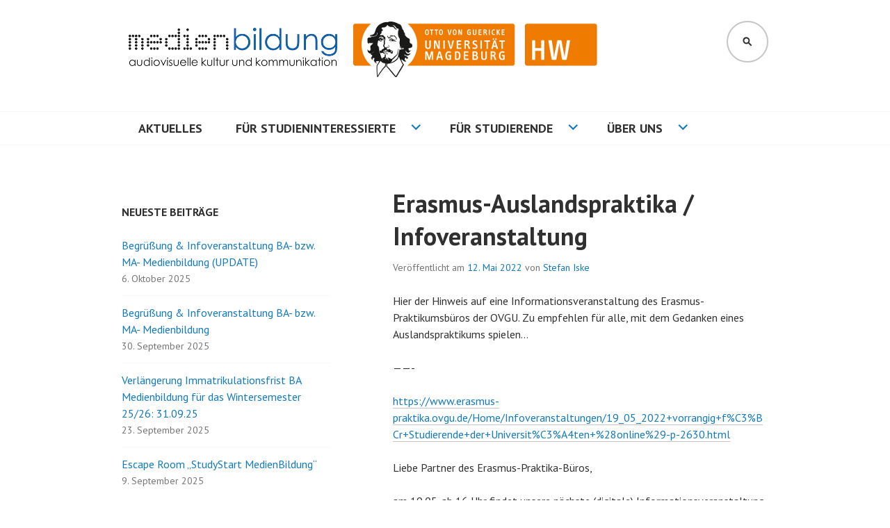

--- FILE ---
content_type: text/html; charset=UTF-8
request_url: https://medienbildung.ovgu.de/erasmus-auslandspraktika-infoveranstaltung/
body_size: 16853
content:
<!DOCTYPE html>
<html lang="de">
<head>
<meta charset="UTF-8">
<meta name="viewport" content="width=device-width, initial-scale=1">
<link rel="profile" href="http://gmpg.org/xfn/11">
<link rel="pingback" href="https://medienbildung.ovgu.de/xmlrpc.php">

<title>Erasmus-Auslandspraktika / Infoveranstaltung &#8211; Medienbildung</title>
<meta name='robots' content='max-image-preview:large' />
<link rel='dns-prefetch' href='//fonts.googleapis.com' />
<link rel="alternate" type="application/rss+xml" title="Medienbildung &raquo; Feed" href="https://medienbildung.ovgu.de/feed/" />
<link rel="alternate" type="application/rss+xml" title="Medienbildung &raquo; Kommentar-Feed" href="https://medienbildung.ovgu.de/comments/feed/" />
<link rel="alternate" title="oEmbed (JSON)" type="application/json+oembed" href="https://medienbildung.ovgu.de/wp-json/oembed/1.0/embed?url=https%3A%2F%2Fmedienbildung.ovgu.de%2Ferasmus-auslandspraktika-infoveranstaltung%2F" />
<link rel="alternate" title="oEmbed (XML)" type="text/xml+oembed" href="https://medienbildung.ovgu.de/wp-json/oembed/1.0/embed?url=https%3A%2F%2Fmedienbildung.ovgu.de%2Ferasmus-auslandspraktika-infoveranstaltung%2F&#038;format=xml" />
<style id='wp-img-auto-sizes-contain-inline-css' type='text/css'>
img:is([sizes=auto i],[sizes^="auto," i]){contain-intrinsic-size:3000px 1500px}
/*# sourceURL=wp-img-auto-sizes-contain-inline-css */
</style>
<link rel='stylesheet' id='pt-cv-public-style-css' href='https://medienbildung.ovgu.de/wp-content/plugins/content-views-query-and-display-post-page/public/assets/css/cv.css?ver=4.2.1' type='text/css' media='all' />
<style id='wp-emoji-styles-inline-css' type='text/css'>

	img.wp-smiley, img.emoji {
		display: inline !important;
		border: none !important;
		box-shadow: none !important;
		height: 1em !important;
		width: 1em !important;
		margin: 0 0.07em !important;
		vertical-align: -0.1em !important;
		background: none !important;
		padding: 0 !important;
	}
/*# sourceURL=wp-emoji-styles-inline-css */
</style>
<style id='wp-block-library-inline-css' type='text/css'>
:root{--wp-block-synced-color:#7a00df;--wp-block-synced-color--rgb:122,0,223;--wp-bound-block-color:var(--wp-block-synced-color);--wp-editor-canvas-background:#ddd;--wp-admin-theme-color:#007cba;--wp-admin-theme-color--rgb:0,124,186;--wp-admin-theme-color-darker-10:#006ba1;--wp-admin-theme-color-darker-10--rgb:0,107,160.5;--wp-admin-theme-color-darker-20:#005a87;--wp-admin-theme-color-darker-20--rgb:0,90,135;--wp-admin-border-width-focus:2px}@media (min-resolution:192dpi){:root{--wp-admin-border-width-focus:1.5px}}.wp-element-button{cursor:pointer}:root .has-very-light-gray-background-color{background-color:#eee}:root .has-very-dark-gray-background-color{background-color:#313131}:root .has-very-light-gray-color{color:#eee}:root .has-very-dark-gray-color{color:#313131}:root .has-vivid-green-cyan-to-vivid-cyan-blue-gradient-background{background:linear-gradient(135deg,#00d084,#0693e3)}:root .has-purple-crush-gradient-background{background:linear-gradient(135deg,#34e2e4,#4721fb 50%,#ab1dfe)}:root .has-hazy-dawn-gradient-background{background:linear-gradient(135deg,#faaca8,#dad0ec)}:root .has-subdued-olive-gradient-background{background:linear-gradient(135deg,#fafae1,#67a671)}:root .has-atomic-cream-gradient-background{background:linear-gradient(135deg,#fdd79a,#004a59)}:root .has-nightshade-gradient-background{background:linear-gradient(135deg,#330968,#31cdcf)}:root .has-midnight-gradient-background{background:linear-gradient(135deg,#020381,#2874fc)}:root{--wp--preset--font-size--normal:16px;--wp--preset--font-size--huge:42px}.has-regular-font-size{font-size:1em}.has-larger-font-size{font-size:2.625em}.has-normal-font-size{font-size:var(--wp--preset--font-size--normal)}.has-huge-font-size{font-size:var(--wp--preset--font-size--huge)}.has-text-align-center{text-align:center}.has-text-align-left{text-align:left}.has-text-align-right{text-align:right}.has-fit-text{white-space:nowrap!important}#end-resizable-editor-section{display:none}.aligncenter{clear:both}.items-justified-left{justify-content:flex-start}.items-justified-center{justify-content:center}.items-justified-right{justify-content:flex-end}.items-justified-space-between{justify-content:space-between}.screen-reader-text{border:0;clip-path:inset(50%);height:1px;margin:-1px;overflow:hidden;padding:0;position:absolute;width:1px;word-wrap:normal!important}.screen-reader-text:focus{background-color:#ddd;clip-path:none;color:#444;display:block;font-size:1em;height:auto;left:5px;line-height:normal;padding:15px 23px 14px;text-decoration:none;top:5px;width:auto;z-index:100000}html :where(.has-border-color){border-style:solid}html :where([style*=border-top-color]){border-top-style:solid}html :where([style*=border-right-color]){border-right-style:solid}html :where([style*=border-bottom-color]){border-bottom-style:solid}html :where([style*=border-left-color]){border-left-style:solid}html :where([style*=border-width]){border-style:solid}html :where([style*=border-top-width]){border-top-style:solid}html :where([style*=border-right-width]){border-right-style:solid}html :where([style*=border-bottom-width]){border-bottom-style:solid}html :where([style*=border-left-width]){border-left-style:solid}html :where(img[class*=wp-image-]){height:auto;max-width:100%}:where(figure){margin:0 0 1em}html :where(.is-position-sticky){--wp-admin--admin-bar--position-offset:var(--wp-admin--admin-bar--height,0px)}@media screen and (max-width:600px){html :where(.is-position-sticky){--wp-admin--admin-bar--position-offset:0px}}

/*# sourceURL=wp-block-library-inline-css */
</style><style id='wp-block-group-inline-css' type='text/css'>
.wp-block-group{box-sizing:border-box}:where(.wp-block-group.wp-block-group-is-layout-constrained){position:relative}
/*# sourceURL=https://medienbildung.ovgu.de/wp-includes/blocks/group/style.min.css */
</style>
<style id='global-styles-inline-css' type='text/css'>
:root{--wp--preset--aspect-ratio--square: 1;--wp--preset--aspect-ratio--4-3: 4/3;--wp--preset--aspect-ratio--3-4: 3/4;--wp--preset--aspect-ratio--3-2: 3/2;--wp--preset--aspect-ratio--2-3: 2/3;--wp--preset--aspect-ratio--16-9: 16/9;--wp--preset--aspect-ratio--9-16: 9/16;--wp--preset--color--black: #000000;--wp--preset--color--cyan-bluish-gray: #abb8c3;--wp--preset--color--white: #ffffff;--wp--preset--color--pale-pink: #f78da7;--wp--preset--color--vivid-red: #cf2e2e;--wp--preset--color--luminous-vivid-orange: #ff6900;--wp--preset--color--luminous-vivid-amber: #fcb900;--wp--preset--color--light-green-cyan: #7bdcb5;--wp--preset--color--vivid-green-cyan: #00d084;--wp--preset--color--pale-cyan-blue: #8ed1fc;--wp--preset--color--vivid-cyan-blue: #0693e3;--wp--preset--color--vivid-purple: #9b51e0;--wp--preset--gradient--vivid-cyan-blue-to-vivid-purple: linear-gradient(135deg,rgb(6,147,227) 0%,rgb(155,81,224) 100%);--wp--preset--gradient--light-green-cyan-to-vivid-green-cyan: linear-gradient(135deg,rgb(122,220,180) 0%,rgb(0,208,130) 100%);--wp--preset--gradient--luminous-vivid-amber-to-luminous-vivid-orange: linear-gradient(135deg,rgb(252,185,0) 0%,rgb(255,105,0) 100%);--wp--preset--gradient--luminous-vivid-orange-to-vivid-red: linear-gradient(135deg,rgb(255,105,0) 0%,rgb(207,46,46) 100%);--wp--preset--gradient--very-light-gray-to-cyan-bluish-gray: linear-gradient(135deg,rgb(238,238,238) 0%,rgb(169,184,195) 100%);--wp--preset--gradient--cool-to-warm-spectrum: linear-gradient(135deg,rgb(74,234,220) 0%,rgb(151,120,209) 20%,rgb(207,42,186) 40%,rgb(238,44,130) 60%,rgb(251,105,98) 80%,rgb(254,248,76) 100%);--wp--preset--gradient--blush-light-purple: linear-gradient(135deg,rgb(255,206,236) 0%,rgb(152,150,240) 100%);--wp--preset--gradient--blush-bordeaux: linear-gradient(135deg,rgb(254,205,165) 0%,rgb(254,45,45) 50%,rgb(107,0,62) 100%);--wp--preset--gradient--luminous-dusk: linear-gradient(135deg,rgb(255,203,112) 0%,rgb(199,81,192) 50%,rgb(65,88,208) 100%);--wp--preset--gradient--pale-ocean: linear-gradient(135deg,rgb(255,245,203) 0%,rgb(182,227,212) 50%,rgb(51,167,181) 100%);--wp--preset--gradient--electric-grass: linear-gradient(135deg,rgb(202,248,128) 0%,rgb(113,206,126) 100%);--wp--preset--gradient--midnight: linear-gradient(135deg,rgb(2,3,129) 0%,rgb(40,116,252) 100%);--wp--preset--font-size--small: 13px;--wp--preset--font-size--medium: 20px;--wp--preset--font-size--large: 36px;--wp--preset--font-size--x-large: 42px;--wp--preset--spacing--20: 0.44rem;--wp--preset--spacing--30: 0.67rem;--wp--preset--spacing--40: 1rem;--wp--preset--spacing--50: 1.5rem;--wp--preset--spacing--60: 2.25rem;--wp--preset--spacing--70: 3.38rem;--wp--preset--spacing--80: 5.06rem;--wp--preset--shadow--natural: 6px 6px 9px rgba(0, 0, 0, 0.2);--wp--preset--shadow--deep: 12px 12px 50px rgba(0, 0, 0, 0.4);--wp--preset--shadow--sharp: 6px 6px 0px rgba(0, 0, 0, 0.2);--wp--preset--shadow--outlined: 6px 6px 0px -3px rgb(255, 255, 255), 6px 6px rgb(0, 0, 0);--wp--preset--shadow--crisp: 6px 6px 0px rgb(0, 0, 0);}:where(.is-layout-flex){gap: 0.5em;}:where(.is-layout-grid){gap: 0.5em;}body .is-layout-flex{display: flex;}.is-layout-flex{flex-wrap: wrap;align-items: center;}.is-layout-flex > :is(*, div){margin: 0;}body .is-layout-grid{display: grid;}.is-layout-grid > :is(*, div){margin: 0;}:where(.wp-block-columns.is-layout-flex){gap: 2em;}:where(.wp-block-columns.is-layout-grid){gap: 2em;}:where(.wp-block-post-template.is-layout-flex){gap: 1.25em;}:where(.wp-block-post-template.is-layout-grid){gap: 1.25em;}.has-black-color{color: var(--wp--preset--color--black) !important;}.has-cyan-bluish-gray-color{color: var(--wp--preset--color--cyan-bluish-gray) !important;}.has-white-color{color: var(--wp--preset--color--white) !important;}.has-pale-pink-color{color: var(--wp--preset--color--pale-pink) !important;}.has-vivid-red-color{color: var(--wp--preset--color--vivid-red) !important;}.has-luminous-vivid-orange-color{color: var(--wp--preset--color--luminous-vivid-orange) !important;}.has-luminous-vivid-amber-color{color: var(--wp--preset--color--luminous-vivid-amber) !important;}.has-light-green-cyan-color{color: var(--wp--preset--color--light-green-cyan) !important;}.has-vivid-green-cyan-color{color: var(--wp--preset--color--vivid-green-cyan) !important;}.has-pale-cyan-blue-color{color: var(--wp--preset--color--pale-cyan-blue) !important;}.has-vivid-cyan-blue-color{color: var(--wp--preset--color--vivid-cyan-blue) !important;}.has-vivid-purple-color{color: var(--wp--preset--color--vivid-purple) !important;}.has-black-background-color{background-color: var(--wp--preset--color--black) !important;}.has-cyan-bluish-gray-background-color{background-color: var(--wp--preset--color--cyan-bluish-gray) !important;}.has-white-background-color{background-color: var(--wp--preset--color--white) !important;}.has-pale-pink-background-color{background-color: var(--wp--preset--color--pale-pink) !important;}.has-vivid-red-background-color{background-color: var(--wp--preset--color--vivid-red) !important;}.has-luminous-vivid-orange-background-color{background-color: var(--wp--preset--color--luminous-vivid-orange) !important;}.has-luminous-vivid-amber-background-color{background-color: var(--wp--preset--color--luminous-vivid-amber) !important;}.has-light-green-cyan-background-color{background-color: var(--wp--preset--color--light-green-cyan) !important;}.has-vivid-green-cyan-background-color{background-color: var(--wp--preset--color--vivid-green-cyan) !important;}.has-pale-cyan-blue-background-color{background-color: var(--wp--preset--color--pale-cyan-blue) !important;}.has-vivid-cyan-blue-background-color{background-color: var(--wp--preset--color--vivid-cyan-blue) !important;}.has-vivid-purple-background-color{background-color: var(--wp--preset--color--vivid-purple) !important;}.has-black-border-color{border-color: var(--wp--preset--color--black) !important;}.has-cyan-bluish-gray-border-color{border-color: var(--wp--preset--color--cyan-bluish-gray) !important;}.has-white-border-color{border-color: var(--wp--preset--color--white) !important;}.has-pale-pink-border-color{border-color: var(--wp--preset--color--pale-pink) !important;}.has-vivid-red-border-color{border-color: var(--wp--preset--color--vivid-red) !important;}.has-luminous-vivid-orange-border-color{border-color: var(--wp--preset--color--luminous-vivid-orange) !important;}.has-luminous-vivid-amber-border-color{border-color: var(--wp--preset--color--luminous-vivid-amber) !important;}.has-light-green-cyan-border-color{border-color: var(--wp--preset--color--light-green-cyan) !important;}.has-vivid-green-cyan-border-color{border-color: var(--wp--preset--color--vivid-green-cyan) !important;}.has-pale-cyan-blue-border-color{border-color: var(--wp--preset--color--pale-cyan-blue) !important;}.has-vivid-cyan-blue-border-color{border-color: var(--wp--preset--color--vivid-cyan-blue) !important;}.has-vivid-purple-border-color{border-color: var(--wp--preset--color--vivid-purple) !important;}.has-vivid-cyan-blue-to-vivid-purple-gradient-background{background: var(--wp--preset--gradient--vivid-cyan-blue-to-vivid-purple) !important;}.has-light-green-cyan-to-vivid-green-cyan-gradient-background{background: var(--wp--preset--gradient--light-green-cyan-to-vivid-green-cyan) !important;}.has-luminous-vivid-amber-to-luminous-vivid-orange-gradient-background{background: var(--wp--preset--gradient--luminous-vivid-amber-to-luminous-vivid-orange) !important;}.has-luminous-vivid-orange-to-vivid-red-gradient-background{background: var(--wp--preset--gradient--luminous-vivid-orange-to-vivid-red) !important;}.has-very-light-gray-to-cyan-bluish-gray-gradient-background{background: var(--wp--preset--gradient--very-light-gray-to-cyan-bluish-gray) !important;}.has-cool-to-warm-spectrum-gradient-background{background: var(--wp--preset--gradient--cool-to-warm-spectrum) !important;}.has-blush-light-purple-gradient-background{background: var(--wp--preset--gradient--blush-light-purple) !important;}.has-blush-bordeaux-gradient-background{background: var(--wp--preset--gradient--blush-bordeaux) !important;}.has-luminous-dusk-gradient-background{background: var(--wp--preset--gradient--luminous-dusk) !important;}.has-pale-ocean-gradient-background{background: var(--wp--preset--gradient--pale-ocean) !important;}.has-electric-grass-gradient-background{background: var(--wp--preset--gradient--electric-grass) !important;}.has-midnight-gradient-background{background: var(--wp--preset--gradient--midnight) !important;}.has-small-font-size{font-size: var(--wp--preset--font-size--small) !important;}.has-medium-font-size{font-size: var(--wp--preset--font-size--medium) !important;}.has-large-font-size{font-size: var(--wp--preset--font-size--large) !important;}.has-x-large-font-size{font-size: var(--wp--preset--font-size--x-large) !important;}
/*# sourceURL=global-styles-inline-css */
</style>

<style id='classic-theme-styles-inline-css' type='text/css'>
/*! This file is auto-generated */
.wp-block-button__link{color:#fff;background-color:#32373c;border-radius:9999px;box-shadow:none;text-decoration:none;padding:calc(.667em + 2px) calc(1.333em + 2px);font-size:1.125em}.wp-block-file__button{background:#32373c;color:#fff;text-decoration:none}
/*# sourceURL=/wp-includes/css/classic-themes.min.css */
</style>
<link rel='stylesheet' id='wpcdt-public-css-css' href='https://medienbildung.ovgu.de/wp-content/plugins/countdown-timer-ultimate/assets/css/wpcdt-public.css?ver=2.6.9' type='text/css' media='all' />
<link rel='stylesheet' id='pgc-simply-gallery-plugin-lightbox-style-css' href='https://medienbildung.ovgu.de/wp-content/plugins/simply-gallery-block/plugins/pgc_sgb_lightbox.min.style.css?ver=3.3.2' type='text/css' media='all' />
<link rel='stylesheet' id='edin-pt-sans-css' href='https://fonts.googleapis.com/css?family=PT+Sans%3A400%2C700%2C400italic%2C700italic&#038;subset=latin%2Clatin-ext' type='text/css' media='all' />
<link rel='stylesheet' id='edin-pt-serif-css' href='https://fonts.googleapis.com/css?family=PT+Serif%3A400%2C700%2C400italic%2C700italic&#038;subset=latin%2Clatin-ext' type='text/css' media='all' />
<link rel='stylesheet' id='edin-pt-mono-css' href='https://fonts.googleapis.com/css?family=PT+Mono&#038;subset=latin%2Clatin-ext' type='text/css' media='all' />
<link rel='stylesheet' id='edin-edincon-css' href='https://medienbildung.ovgu.de/wp-content/themes/edin/font/edincon.css?ver=20140606' type='text/css' media='all' />
<link rel='stylesheet' id='genericons-css' href='https://medienbildung.ovgu.de/wp-content/themes/edin/font/genericons.css?ver=3.4.1' type='text/css' media='all' />
<link rel='stylesheet' id='edin-style-css' href='https://medienbildung.ovgu.de/wp-content/themes/edin/style.css?ver=bdc6764ca4ea44eb6a433a95073e867b' type='text/css' media='all' />
<link rel='stylesheet' id='wp-add-custom-css-css' href='https://medienbildung.ovgu.de?display_custom_css=css&#038;ver=bdc6764ca4ea44eb6a433a95073e867b' type='text/css' media='all' />
<link rel="stylesheet" type="text/css" href="https://medienbildung.ovgu.de/wp-content/plugins/nextend-smart-slider3-pro/Public/SmartSlider3/Application/Frontend/Assets/dist/smartslider.min.css?ver=c397fa89" media="all">
<style data-related="n2-ss-12">div#n2-ss-12 .n2-ss-slider-1{display:grid;box-sizing:border-box;position:relative;background-repeat:repeat;background-position:50% 50%;background-size:cover;background-attachment:scroll;border:0px solid RGBA(62,62,62,1);border-radius:0px;overflow:hidden;}div#n2-ss-12:not(.n2-ss-loaded) .n2-ss-slider-1{background-image:none !important;}div#n2-ss-12 .n2-ss-slider-2{display:grid;place-items:center;position:relative;overflow:hidden;z-index:10;}div#n2-ss-12 .n2-ss-slider-3{position:relative;width:100%;height:100%;z-index:20;display:grid;grid-template-areas:'slide';}div#n2-ss-12 .n2-ss-slider-3 > *{grid-area:slide;}div#n2-ss-12.n2-ss-full-page--constrain-ratio .n2-ss-slider-3{height:auto;}div#n2-ss-12 .n2-ss-slide-backgrounds{position:absolute;left:0;top:0;width:100%;height:100%;}div#n2-ss-12 .n2-ss-slide-backgrounds{z-index:10;}div#n2-ss-12 .n2-ss-slide{display:grid;place-items:center;grid-auto-columns:100%;position:relative;width:100%;height:100%;-webkit-backface-visibility:hidden;z-index:20;}div#n2-ss-12 .n2-ss-slide{perspective:1000px;}div#n2-ss-12 .n-uc-1b9718775554b-inner{border-width:0px 0px 0px 0px ;border-style:solid;border-color:RGBA(255,255,255,1);}div#n2-ss-12 .n-uc-1b9718775554b-inner:HOVER{border-width:0px 0px 0px 0px ;border-style:solid;border-color:RGBA(255,255,255,1);}div#n2-ss-12 .n-uc-1fa8d4e1e1aa1-inner{border-width:0px 0px 0px 0px ;border-style:solid;border-color:RGBA(255,255,255,1);}div#n2-ss-12 .n-uc-1fa8d4e1e1aa1-inner:HOVER{border-width:0px 0px 0px 0px ;border-style:solid;border-color:RGBA(255,255,255,1);}div#n2-ss-12 .n-uc-1c6168ebf5cf9-inner{border-width:0px 0px 0px 0px ;border-style:solid;border-color:RGBA(255,255,255,1);}div#n2-ss-12 .n-uc-1c6168ebf5cf9-inner:HOVER{border-width:0px 0px 0px 0px ;border-style:solid;border-color:RGBA(255,255,255,1);}div#n2-ss-12 .n-uc-1fe66333410e0-inner{border-width:0px 0px 0px 0px ;border-style:solid;border-color:RGBA(255,255,255,1);}div#n2-ss-12 .n-uc-1fe66333410e0-inner:HOVER{border-width:0px 0px 0px 0px ;border-style:solid;border-color:RGBA(255,255,255,1);}div#n2-ss-12 .n2-ss-slide-limiter{max-width:400px;}div#n2-ss-12 .n-uc-MoKFcFP2uECZ{padding:10px 10px 10px 10px}div#n2-ss-12 .n-uc-hsrprglsd1e8-inner{padding:0px 0px 0px 0px;justify-content:center}div#n2-ss-12 .n-uc-hsrprglsd1e8{align-self:center;}div#n2-ss-12 .n-uc-1b9718775554b-inner{padding:10px 10px 10px 10px}div#n2-ss-12 .n-uc-1b9718775554b-inner > .n2-ss-layer-row-inner{width:calc(100% + 21px);margin:-10px;flex-wrap:nowrap;}div#n2-ss-12 .n-uc-1b9718775554b-inner > .n2-ss-layer-row-inner > .n2-ss-layer[data-sstype="col"]{margin:10px}div#n2-ss-12 .n-uc-1fa8d4e1e1aa1-inner{padding:10px 10px 10px 10px;justify-content:center}div#n2-ss-12 .n-uc-1fa8d4e1e1aa1{width:33.3%}div#n2-ss-12 .n-uc-1c6168ebf5cf9-inner{padding:10px 10px 10px 10px;justify-content:center}div#n2-ss-12 .n-uc-1c6168ebf5cf9{width:33.3%}div#n2-ss-12 .n-uc-1fe66333410e0-inner{padding:10px 10px 10px 10px;justify-content:center}div#n2-ss-12 .n-uc-1fe66333410e0{width:33.3%}@media (min-width: 1200px){div#n2-ss-12 [data-hide-desktopportrait="1"]{display: none !important;}}@media (orientation: landscape) and (max-width: 1199px) and (min-width: 901px),(orientation: portrait) and (max-width: 1199px) and (min-width: 701px){div#n2-ss-12 .n-uc-1b9718775554b-inner > .n2-ss-layer-row-inner{flex-wrap:nowrap;}div#n2-ss-12 .n-uc-1fa8d4e1e1aa1{width:33.3%}div#n2-ss-12 .n-uc-1c6168ebf5cf9{width:33.3%}div#n2-ss-12 .n-uc-1fe66333410e0{width:33.3%}div#n2-ss-12 [data-hide-tabletportrait="1"]{display: none !important;}}@media (orientation: landscape) and (max-width: 900px),(orientation: portrait) and (max-width: 700px){div#n2-ss-12 .n-uc-1b9718775554b-inner > .n2-ss-layer-row-inner{flex-wrap:wrap;}div#n2-ss-12 .n-uc-1fa8d4e1e1aa1{width:calc(100% - 20px)}div#n2-ss-12 .n-uc-1c6168ebf5cf9{width:calc(100% - 20px)}div#n2-ss-12 .n-uc-1fe66333410e0{width:calc(100% - 20px)}div#n2-ss-12 [data-hide-mobileportrait="1"]{display: none !important;}}</style>
<script>(function(){this._N2=this._N2||{_r:[],_d:[],r:function(){this._r.push(arguments)},d:function(){this._d.push(arguments)}}}).call(window);!function(e,i,o,r){(i=e.match(/(Chrome|Firefox|Safari)\/(\d+)\./))&&("Chrome"==i[1]?r=+i[2]>=32:"Firefox"==i[1]?r=+i[2]>=65:"Safari"==i[1]&&(o=e.match(/Version\/(\d+)/)||e.match(/(\d+)[0-9_]+like Mac/))&&(r=+o[1]>=14),r&&document.documentElement.classList.add("n2webp"))}(navigator.userAgent);</script><script src="https://medienbildung.ovgu.de/wp-content/plugins/nextend-smart-slider3-pro/Public/SmartSlider3/Application/Frontend/Assets/dist/n2.min.js?ver=c397fa89" defer async></script>
<script src="https://medienbildung.ovgu.de/wp-content/plugins/nextend-smart-slider3-pro/Public/SmartSlider3/Application/Frontend/Assets/dist/smartslider-frontend.min.js?ver=c397fa89" defer async></script>
<script src="https://medienbildung.ovgu.de/wp-content/plugins/nextend-smart-slider3-pro/Public/SmartSlider3/Slider/SliderType/Block/Assets/dist/ss-block.min.js?ver=c397fa89" defer async></script>
<script>_N2.r('documentReady',function(){_N2.r(["documentReady","smartslider-frontend","ss-block"],function(){new _N2.SmartSliderBlock('n2-ss-12',{"admin":false,"background.video.mobile":1,"loadingTime":2000,"callbacks":"","alias":{"id":0,"smoothScroll":0,"slideSwitch":0,"scroll":1},"align":"normal","isDelayed":0,"responsive":{"mediaQueries":{"all":false,"desktopportrait":["(min-width: 1200px)"],"tabletportrait":["(orientation: landscape) and (max-width: 1199px) and (min-width: 901px)","(orientation: portrait) and (max-width: 1199px) and (min-width: 701px)"],"mobileportrait":["(orientation: landscape) and (max-width: 900px)","(orientation: portrait) and (max-width: 700px)"]},"base":{"slideOuterWidth":400,"slideOuterHeight":150,"sliderWidth":400,"sliderHeight":150,"slideWidth":400,"slideHeight":150},"hideOn":{"desktopLandscape":false,"desktopPortrait":false,"tabletLandscape":false,"tabletPortrait":false,"mobileLandscape":false,"mobilePortrait":false},"onResizeEnabled":true,"type":"auto","sliderHeightBasedOn":"real","focusUser":1,"focusEdge":"auto","breakpoints":[{"device":"tabletPortrait","type":"max-screen-width","portraitWidth":1199,"landscapeWidth":1199},{"device":"mobilePortrait","type":"max-screen-width","portraitWidth":700,"landscapeWidth":900}],"enabledDevices":{"desktopLandscape":0,"desktopPortrait":1,"tabletLandscape":0,"tabletPortrait":1,"mobileLandscape":0,"mobilePortrait":1},"sizes":{"desktopPortrait":{"width":400,"height":150,"max":3000,"min":400},"tabletPortrait":{"width":400,"height":150,"customHeight":false,"max":1199,"min":400},"mobilePortrait":{"width":320,"height":120,"customHeight":false,"max":900,"min":320}},"overflowHiddenPage":0,"focus":{"offsetTop":"#wpadminbar","offsetBottom":""}},"controls":{"mousewheel":0,"touch":0,"keyboard":0,"blockCarouselInteraction":1},"playWhenVisible":1,"playWhenVisibleAt":0.5,"lazyLoad":0,"lazyLoadNeighbor":0,"blockrightclick":0,"maintainSession":0,"autoplay":{"enabled":0,"start":0,"duration":8000,"autoplayLoop":1,"allowReStart":0,"reverse":0,"pause":{"click":1,"mouse":"enter","mediaStarted":1},"resume":{"click":0,"mouse":0,"mediaEnded":1,"slidechanged":0},"interval":1,"intervalModifier":"loop","intervalSlide":"current"},"perspective":1000,"layerMode":{"playOnce":0,"playFirstLayer":1,"mode":"skippable","inAnimation":"mainInEnd"},"parallax":{"enabled":1,"mobile":0,"is3D":0,"animate":1,"horizontal":"mouse","vertical":"mouse","origin":"slider","scrollmove":"both"},"postBackgroundAnimations":0,"initCallbacks":function(){}})})});</script><script type="text/javascript" src="https://medienbildung.ovgu.de/wp-includes/js/jquery/jquery.min.js?ver=3.7.1" id="jquery-core-js"></script>
<script type="text/javascript" src="https://medienbildung.ovgu.de/wp-includes/js/jquery/jquery-migrate.min.js?ver=3.4.1" id="jquery-migrate-js"></script>
<link rel="https://api.w.org/" href="https://medienbildung.ovgu.de/wp-json/" /><link rel="alternate" title="JSON" type="application/json" href="https://medienbildung.ovgu.de/wp-json/wp/v2/posts/9087" /><link rel="EditURI" type="application/rsd+xml" title="RSD" href="https://medienbildung.ovgu.de/xmlrpc.php?rsd" />

<link rel="canonical" href="https://medienbildung.ovgu.de/erasmus-auslandspraktika-infoveranstaltung/" />
<link rel='shortlink' href='https://medienbildung.ovgu.de/?p=9087' />
<style type="text/css">
.feedzy-rss-link-icon:after {
	content: url("https://medienbildung.ovgu.de/wp-content/plugins/feedzy-rss-feeds/img/external-link.png");
	margin-left: 3px;
}
</style>
		<noscript><style>.simply-gallery-amp{ display: block !important; }</style></noscript><noscript><style>.sgb-preloader{ display: none !important; }</style></noscript><meta property="fediverse:creator" name="fediverse:creator" content="iske@medienbildung.ovgu.de" />
<!-- Analytics by WP Statistics - https://wp-statistics.com -->
	<style type="text/css">
			.site-title,
		.site-description {
			position: absolute;
			clip: rect(1px, 1px, 1px, 1px);
		}
		</style>
	<link rel="icon" href="https://medienbildung.ovgu.de/wp-content/uploads/2016/11/cropped-logo_hw-32x32.png" sizes="32x32" />
<link rel="icon" href="https://medienbildung.ovgu.de/wp-content/uploads/2016/11/cropped-logo_hw-192x192.png" sizes="192x192" />
<link rel="apple-touch-icon" href="https://medienbildung.ovgu.de/wp-content/uploads/2016/11/cropped-logo_hw-180x180.png" />
<meta name="msapplication-TileImage" content="https://medienbildung.ovgu.de/wp-content/uploads/2016/11/cropped-logo_hw-270x270.png" />
		<style type="text/css" id="wp-custom-css">
			/*
Welcome to Custom CSS!

To learn how this works, see http://wp.me/PEmnE-Bt
*/

.entry-content .rss-aggregator {
	list-style: none;
	margin-bottom: 1em;
}

.entry-content .rss-aggregator  a {
	font-weight: bold;
	font-size: 150%;
}

.entry-content figure.wp-block-image a:not([class^="button"]), .page-content figure.wp-block-image a:not([class^="button"]) {
border-bottom: 0px !important;
}

/*
	CSS von Jetpack migriert:
*/

/*
Welcome to Custom CSS!

To learn how this works, see http://wp.me/PEmnE-Bt
*/
.textwidget .rss-aggregator, 
.entry-content .rss-aggregator {
	list-style: none;
	margin-left: 0 !important;
}

.entry-content .rss-aggregator li {
	margin-bottom: 2em;
}

.entry-content .rss-aggregator  a {
	font-weight: bold;
	font-size: 150%;
}

.site-description {
	display: block;
	margin-top: -3em;
	font-size: 98%;
}

.entry-content ul {
	list-style-position: outside;
	margin-left: 1.5em;
}

.breadcrumbs {
	margin-top: -3em;
}

#text-4 img,
#text-7 img {
	vertical-align: middle;
	margin: 0 10px;
}

.breadcrumbs {
	color: #999;
	border-bottom: 2px solid #efefef;
	padding: 0 0 10px;
	margin-bottom: 15px;
}

#footer-ovgu img {
	height: 50px;
}
.hero.with-featured-image {
  -webkit-background-size: cover;
  -moz-background-size: cover;
  -o-background-size: cover;
  background-size: cover;
	background-position:100% 15%;

}

.page-id-4242 .hero.with-featured-image{
	background-position:100% 40%;
}
.page-id-4216 .hero.with-featured-image{
	background-position:100% 42%;
}
.page-id-4235 .hero.with-featured-image{
	background-position:100% 30%;
}
.page-id-4239 .hero.with-featured-image{
	background-position:100% 20%;
}
.page-id-4255 .hero.with-featured-image{
	background-position:100% 30%;
}
.page-id-4261 .hero.with-featured-image{
	background-position:100% 40%;
}
.page-id-4265 .hero.with-featured-image{
	background-position:100% 40%;
}
.page-id-5768 .hero.with-featured-image{
	background-position:100% 40%;
}

.hero .entry-content {
font-size: 1.1em;
}

.page-content .search-field {
	width: 80% !important;
}

.page-content .search-submit {
	width: 19% !important;
}
.page-title{
	font-weight:lighter;
}

/* Sticky Notes CSS */

ul.sticky, ul.sticky li{
  list-style:square;
}
ul.sticky{
  overflow:hidden;
  padding:0.2em 0.2em 0.1em 1.3em;
	float:right;
	/* text-decoration:none; */
  color:#000;
  background:#ffc;
  display:block;
	height:20em;
  width:18em;
		/* Firefox */
  -moz-box-shadow:5px 5px 7px rgba(33,33,33,1);
  /* Safari+Chrome */
  -webkit-box-shadow: 5px 5px 7px rgba(33,33,33,.7);
  /* Opera */
  box-shadow: 5px 5px 7px rgba(33,33,33,.7);
	-webkit-transform:rotate(8deg);
  -o-transform:rotate(8deg);
  -moz-transform:rotate(8deg);
}

ul.sticky li{
	color:#000;
  margin:0.1em;
  float:left;
}

ul.sticky li p{
	margin-bottom: 5px;
}
.announcementbox-mw{
	background: rgba(6, 147, 227,0.7) !important;
}
.announcementbox-mebi15{
	background: rgba(148, 26, 26,0.7) !important;
}
.display-posts-listing{
	width:100%;
}

.pt-cv-readmore {
	  font-size:100% !important;
		font-weight:bold !important;
		margin:15px 0 0 0 !important;
	  padding:0 !important;
    color:#0E63AB !important;
	  border-radius:0 !important;
		background-color:transparent !important;
    border-bottom:1px solid #c5c5c5 !important;
	  text-transform:uppercase;
    
}
.pt-cv-readmore:hover{
	 border-color: #303030 !important;
	 color: #303030 !important;
}
/* Projects Grid style */
.display-posts-listing.grid {
	display: grid;
	grid-template-columns: auto auto auto auto;
	grid-gap: 26px;
	text-align:left;
}

.display-posts-listing.grid .title {
	font-weight:bold;
 
}

.display-posts-listing.grid img { 
	float:left;
	max-width: 200px; 
	height: auto; 
	margin:0 15px 0 0;
	display:inline-block;
}
@media (min-width: 400px) {
	.display-posts-listing.grid {
		grid-template-columns: repeat( 1, 1fr );
	}
}
@media (min-width: 600px) {
	.display-posts-listing.grid {
		grid-template-columns: repeat( 2, 1fr );
	}
}

@media (min-width: 1024px) {
	.display-posts-listing.grid {
		grid-template-columns: repeat( 2, 1fr );
	}
}

		</style>
		</head>

<body class="wp-singular post-template-default single single-post postid-9087 single-format-standard wp-theme-edin group-blog has-footer-navigation has-header-search navigation-classic sidebar-left">
<div id="page" class="hfeed site">
	<a class="skip-link screen-reader-text" href="#content">Springe zum Inhalt</a>

	
	<header id="masthead" class="site-header" role="banner">
		
				<div class="search-wrapper">
			<form role="search" method="get" class="search-form" action="https://medienbildung.ovgu.de/">
				<label>
					<span class="screen-reader-text">Suche nach:</span>
					<input type="search" class="search-field" placeholder="Suchen …" value="" name="s" />
				</label>
				<input type="submit" class="search-submit" value="Suchen" />
			</form>		</div><!-- .search-wrapper -->
		
		<div class="header-wrapper clear">
			<div class="site-branding">
				                    <a href="https://medienbildung.ovgu.de" class="site-logo-link" rel="home" itemprop="url">
                        <img width="320" height="75" src="https://medienbildung.ovgu.de/wp-content/uploads/2021/12/Zusammen.png" class="site-logo attachment-edin-logo" />
						
                    </a>	
                    						<p class="site-title"><a href="https://medienbildung.ovgu.de/" rel="home">Medienbildung</a></p>
											<p class="site-description">Audiovisuelle Kultur und Kommunikation</p>
								</div><!-- .site-branding -->

							<div id="site-navigation" class="header-navigation">
					<button class="menu-toggle" aria-expanded="false">Menü</button>
					<div class="navigation-wrapper clear">
																			<nav class="primary-navigation" role="navigation">
								<div class="menu-primary"><ul id="menu-navi-neu" class="clear"><li id="menu-item-3229" class="menu-item menu-item-type-post_type menu-item-object-page menu-item-3229"><a href="https://medienbildung.ovgu.de/news/">Aktuelles</a></li>
<li id="menu-item-3196" class="menu-item menu-item-type-post_type menu-item-object-page menu-item-has-children menu-item-3196"><a href="https://medienbildung.ovgu.de/studieninteressierte/">Für Studieninteressierte</a>
<ul class="sub-menu">
	<li id="menu-item-11536" class="menu-item menu-item-type-post_type menu-item-object-page menu-item-11536"><a href="https://medienbildung.ovgu.de/studieninteressierte/">Übersicht</a></li>
	<li id="menu-item-11338" class="menu-item menu-item-type-post_type menu-item-object-page menu-item-11338"><a href="https://medienbildung.ovgu.de/studiengangprofil-b-a-medienbildung/">Studiengangprofil: B.A. Medienbildung</a></li>
	<li id="menu-item-3198" class="menu-item menu-item-type-post_type menu-item-object-page menu-item-3198"><a href="https://medienbildung.ovgu.de/studiengangsprofil-ma/">Studiengangprofil: M.A. Medienbildung</a></li>
	<li id="menu-item-3197" class="menu-item menu-item-type-post_type menu-item-object-page menu-item-3197"><a href="https://medienbildung.ovgu.de/bewerbung/">Bewerbung zum Studium</a></li>
	<li id="menu-item-3199" class="menu-item menu-item-type-post_type menu-item-object-page menu-item-3199"><a href="https://medienbildung.ovgu.de/studierende/projekte/">Projekte von und mit Studierenden</a></li>
	<li id="menu-item-6409" class="menu-item menu-item-type-post_type menu-item-object-page menu-item-6409"><a href="https://medienbildung.ovgu.de/alumni-profile/">Wege in den Job: Unsere Alumni-Profile</a></li>
</ul>
</li>
<li id="menu-item-3191" class="menu-item menu-item-type-post_type menu-item-object-page menu-item-has-children menu-item-3191"><a href="https://medienbildung.ovgu.de/studierende/">Für Studierende</a>
<ul class="sub-menu">
	<li id="menu-item-3193" class="menu-item menu-item-type-post_type menu-item-object-page menu-item-3193"><a href="https://medienbildung.ovgu.de/studierende/lehre/">Stundenpläne und Lehrangebot</a></li>
	<li id="menu-item-3200" class="menu-item menu-item-type-post_type menu-item-object-page menu-item-has-children menu-item-3200"><a href="https://medienbildung.ovgu.de/studierende/studienablauf/">Hinweise zum Studium</a>
	<ul class="sub-menu">
		<li id="menu-item-3201" class="menu-item menu-item-type-post_type menu-item-object-page menu-item-3201"><a href="https://medienbildung.ovgu.de/studierende/studienablauf/wissenschaftliches-arbeiten/">Wissenschaftliches Arbeiten</a></li>
		<li id="menu-item-3202" class="menu-item menu-item-type-post_type menu-item-object-page menu-item-3202"><a href="https://medienbildung.ovgu.de/studierende/studienablauf/praktikum/">Praktikum während des Studiums</a></li>
		<li id="menu-item-3203" class="menu-item menu-item-type-post_type menu-item-object-page menu-item-3203"><a href="https://medienbildung.ovgu.de/studierende/studienablauf/abschlussarbeiten/">Hinweise zu Abschlussarbeiten</a></li>
		<li id="menu-item-3204" class="menu-item menu-item-type-post_type menu-item-object-page menu-item-3204"><a href="https://medienbildung.ovgu.de/pruefungsberechtigte/">Prüfungsberechtigte in den Studiengängen</a></li>
		<li id="menu-item-11341" class="menu-item menu-item-type-post_type menu-item-object-page menu-item-11341"><a href="https://medienbildung.ovgu.de/infos-fuer-auslandsaufenthalte/">Häufige Fragen für Auslandsaufenthalte</a></li>
	</ul>
</li>
	<li id="menu-item-3205" class="menu-item menu-item-type-post_type menu-item-object-page menu-item-3205"><a href="https://medienbildung.ovgu.de/downloads/">Dokumente und Downloads</a></li>
	<li id="menu-item-3207" class="menu-item menu-item-type-post_type menu-item-object-page menu-item-3207"><a href="https://medienbildung.ovgu.de/studierende/projekte/">Projekte von und mit Studierenden</a></li>
	<li id="menu-item-4295" class="menu-item menu-item-type-post_type menu-item-object-page menu-item-4295"><a href="https://medienbildung.ovgu.de/alumni-profile/">Wege in den Job: Unsere Alumni-Profile</a></li>
</ul>
</li>
<li id="menu-item-5541" class="menu-item menu-item-type-post_type menu-item-object-page menu-item-has-children menu-item-5541"><a href="https://medienbildung.ovgu.de/ueber-uns/">Über uns</a>
<ul class="sub-menu">
	<li id="menu-item-11342" class="menu-item menu-item-type-post_type menu-item-object-page menu-item-11342"><a href="https://medienbildung.ovgu.de/kontakt/">Kontakt und Beratung</a></li>
	<li id="menu-item-3206" class="menu-item menu-item-type-post_type menu-item-object-page menu-item-3206"><a href="https://medienbildung.ovgu.de/ueber-uns/abschlussarbeiten/">Schriften zur Medienbildung</a></li>
	<li id="menu-item-11525" class="menu-item menu-item-type-post_type menu-item-object-page menu-item-11525"><a href="https://medienbildung.ovgu.de/absolventenstudie/">Absolventenstudie</a></li>
	<li id="menu-item-5193" class="menu-item menu-item-type-post_type menu-item-object-page menu-item-5193"><a href="https://medienbildung.ovgu.de/ueber-uns/mission-paper/">Mission Paper Medienbildung</a></li>
	<li id="menu-item-11425" class="menu-item menu-item-type-post_type menu-item-object-page menu-item-has-children menu-item-11425"><a href="https://medienbildung.ovgu.de/20-jahre-medienbildung/">20 Jahre #Medienbildung #Magdeburg</a>
	<ul class="sub-menu">
		<li id="menu-item-11665" class="menu-item menu-item-type-post_type menu-item-object-page menu-item-11665"><a href="https://medienbildung.ovgu.de/20-jahre-medienbildung/anreiseinformation/">Anreiseinformation</a></li>
		<li id="menu-item-11759" class="menu-item menu-item-type-post_type menu-item-object-page menu-item-11759"><a href="https://medienbildung.ovgu.de/20-jahre-medienbildung/sponsoringoptionen/">Sponsoringoptionen</a></li>
		<li id="menu-item-11830" class="menu-item menu-item-type-post_type menu-item-object-page menu-item-11830"><a href="https://medienbildung.ovgu.de/20-jahre-medienbildung/medienbildung-kurz-gesagt/">Medienbildung – Kurz gesagt</a></li>
	</ul>
</li>
	<li id="menu-item-5516" class="menu-item menu-item-type-post_type menu-item-object-page menu-item-has-children menu-item-5516"><a href="https://medienbildung.ovgu.de/ueber-uns/mebi15/">15 Jahre Medienbildung</a>
	<ul class="sub-menu">
		<li id="menu-item-5520" class="menu-item menu-item-type-post_type menu-item-object-page menu-item-5520"><a href="https://medienbildung.ovgu.de/ueber-uns/mebi15/15-jahre/">Jubiläumsevent</a></li>
		<li id="menu-item-5518" class="menu-item menu-item-type-post_type menu-item-object-page menu-item-5518"><a href="https://medienbildung.ovgu.de/ueber-uns/mebi15/studiengangskonferenz/">Studiengangskonferenz</a></li>
		<li id="menu-item-5519" class="menu-item menu-item-type-post_type menu-item-object-page menu-item-5519"><a href="https://medienbildung.ovgu.de/ueber-uns/mebi15/pressemitteilung-15-jahre-medienbildung/">Pressemitteilung 15 Jahre Medienbildung</a></li>
		<li id="menu-item-5521" class="menu-item menu-item-type-post_type menu-item-object-page menu-item-5521"><a href="https://medienbildung.ovgu.de/ueber-uns/mebi15/medienbildungs-challenge/">Medienbildung-Challenge</a></li>
		<li id="menu-item-5517" class="menu-item menu-item-type-post_type menu-item-object-page menu-item-5517"><a href="https://medienbildung.ovgu.de/ueber-uns/mebi15/galerie-15-jahre-medienbildung-jubilaeumsfeier/">Galerie Jubiläumsfeier 15 Jahre Medienbildung</a></li>
		<li id="menu-item-3442" class="menu-item menu-item-type-post_type menu-item-object-page menu-item-3442"><a href="https://medienbildung.ovgu.de/ueber-uns/mebi15/programm-zur-jubilaeumsfeier/">Programm zur Jubiläumsfeier</a></li>
	</ul>
</li>
</ul>
</li>
</ul></div>							</nav><!-- .primary-navigation -->
											</div><!-- .navigation-wrapper -->
				</div><!-- #site-navigation -->
			
							<div id="site-search" class="header-search">
					<button class="search-toggle" aria-expanded="false"><span class="screen-reader-text">Suchen</span></button>
				</div><!-- #site-search -->
					</div><!-- .header-wrapper -->
	</header><!-- #masthead -->

	<div id="content" class="site-content">

	<div class="content-wrapper clear">

		<div id="primary" class="content-area">
			<main id="main" class="site-main" role="main">

				
					
<article id="post-9087" class="post-9087 post type-post status-publish format-standard hentry category-lpm category-news tag-infoovgu tag-praktikum tag-studium">
	<header class="entry-header">
		<h1 class="entry-title">Erasmus-Auslandspraktika / Infoveranstaltung</h1>
		<div class="entry-meta">
			<span class="posted-on">Veröffentlicht am <a href="https://medienbildung.ovgu.de/erasmus-auslandspraktika-infoveranstaltung/" rel="bookmark"><time class="entry-date published" datetime="2022-05-12T13:47:25+02:00">12. Mai 2022</time></a></span><span class="byline"> von <span class="author vcard"><a class="url fn n" href="https://medienbildung.ovgu.de/author/iske/">Stefan Iske</a></span></span>		</div><!-- .entry-meta -->
	</header><!-- .entry-header -->

	
	<div class="entry-content">
		<p>Hier der Hinweis auf eine Informationsveranstaltung des Erasmus-Praktikumsbüros der OVGU. Zu empfehlen für alle, mit dem Gedanken eines Auslandspraktikums spielen&#8230;</p>
<p>&#8212;&#8212;-</p>
<p><a href="https://www.erasmus-praktika.ovgu.de/Home/Infoveranstaltungen/19_05_2022+vorrangig+f%C3%BCr+Studierende+der+Universit%C3%A4ten+%28online%29-p-2630.html">https://www.erasmus-praktika.ovgu.de/Home/Infoveranstaltungen/19_05_2022+vorrangig+f%C3%BCr+Studierende+der+Universit%C3%A4ten+%28online%29-p-2630.html</a></p>
<p>Liebe Partner des Erasmus-Praktika-Büros,</p>
<p>am 19.05. ab 16 Uhr findet unsere nächste (digitale) Informationsveranstaltung zu den Erasmus-Auslandspraktika statt. Sie richtet sich vor allem an Studierende, AbsolventInnen und DoktorandInnenunserer Partneruniversitäten, ist aber auch offen für TeilnehmerInnen aller Hochschulen.</p>
<p>Neben allgemeinen Infos zu Praktikumsplatzsuche und -vorbereitung sowie zum Erasmus-Stipendium (incl. der aktuellen Bedingungen des neuen Erasmus-Programms) werden wieder einige TeilnehmerInnen über ihre Praktika berichten:</p>
<ul>
<li>eine Medizin-Studentin, die ein PJ-Tertial in Istanbul (Türkei) absolviert</li>
</ul>
<ul>
<li>eine Studentin des Studienganges „Performance Analysis of Sports“, die ein Praktikum in Brüssel (Belgien) macht</li>
</ul>
<ul>
<li>ein Doktorand aus dem Bereich Medien- und Kommunikationswissenschaft, der in Bergen (Norwegen) forscht</li>
</ul>
<p>Wir hoffen, dass möglichst viele Studierende die Gelegenheit nutzen, sich aus erster Hand zu informieren. Deshalb würden wir uns sehr freuen, wenn Sie Ihre Studierenden über unser Angebot informieren.</p>
<p>Hier finden Sie den Link zur Veranstaltungsankündigung mit den Details, Plakat sowie zur Registrierung:</p>
<p><a href="https://www.erasmus-praktika.ovgu.de/Home/Infoveranstaltungen/19_05_2022+vorrangig+f%C3%BCr+Studierende+der+Universit%C3%A4ten+%28online%29-p-2630.html">https://www.erasmus-praktika.ovgu.de/Home/Infoveranstaltungen/19_05_2022+vorrangig+f%C3%BCr+Studierende+der+Universit%C3%A4ten+%28online%29-p-2630.html</a></p>
<p>Vielen Dank und freundliche Grüße</p>
<p>Angela Wittkamp</p>
	</div><!-- .entry-content -->

	<footer class="entry-footer">
		<span class="cat-links">Veröffentlicht in <a href="https://medienbildung.ovgu.de/category/news/lpm/" rel="category tag">LPM</a>, <a href="https://medienbildung.ovgu.de/category/news/" rel="category tag">News</a></span><span class="tags-links">verschlagwortet <a href="https://medienbildung.ovgu.de/tag/infoovgu/" rel="tag">InfoOVGU</a>, <a href="https://medienbildung.ovgu.de/tag/praktikum/" rel="tag">Praktikum</a>, <a href="https://medienbildung.ovgu.de/tag/studium/" rel="tag">Studium</a></span>	</footer><!-- .entry-footer -->
</article><!-- #post-## -->

						<nav class="navigation post-navigation" role="navigation">
		<h2 class="screen-reader-text">Beitrags-Navigation</h2>
		<div class="nav-links">
			<div class="nav-previous"><a href="https://medienbildung.ovgu.de/einladung-zu-vortraegen/" rel="prev"><span class="meta-nav">&larr;</span> Einladung zu Vorträgen</a></div><div class="nav-next"><a href="https://medienbildung.ovgu.de/start-der-magdeburger-medienwochen-2022/" rel="next">Start der Magdeburger Medienwochen 2022 <span class="meta-nav">&rarr;</span></a></div>		</div><!-- .nav-links -->
	</nav><!-- .navigation -->
	
					
				
			</main><!-- #main -->
		</div><!-- #primary -->


		<div id="secondary" class="widget-area" role="complementary">
				<aside id="block-3" class="widget widget_block">
<div class="wp-block-group"><div class="wp-block-group__inner-container is-layout-constrained wp-block-group-is-layout-constrained"></div></div>
</aside>
		<aside id="recent-posts-2" class="widget widget_recent_entries">
		<h2 class="widget-title">Neueste Beiträge</h2>
		<ul>
											<li>
					<a href="https://medienbildung.ovgu.de/begruessung-infoveranstaltung-ba-bzw-ma-medienbildung-update/">Begrüßung &amp; Infoveranstaltung BA- bzw. MA- Medienbildung (UPDATE)</a>
											<span class="post-date">6. Oktober 2025</span>
									</li>
											<li>
					<a href="https://medienbildung.ovgu.de/begruessung-infoveranstaltung-ba-bzw-ma-medienbildung/">Begrüßung &amp; Infoveranstaltung BA- bzw. MA- Medienbildung</a>
											<span class="post-date">30. September 2025</span>
									</li>
											<li>
					<a href="https://medienbildung.ovgu.de/verlaengerung-immatrikulationsfrist-ba-medienbildung-fuer-das-wintersemester-25-26-31-09-25/">Verlängerung Immatrikulationsfrist BA Medienbildung für das Wintersemester 25/26: 31.09.25</a>
											<span class="post-date">23. September 2025</span>
									</li>
											<li>
					<a href="https://medienbildung.ovgu.de/escape-room-studystart-medienbildung/">Escape Room &#8222;StudyStart MedienBildung&#8220;</a>
											<span class="post-date">9. September 2025</span>
									</li>
					</ul>

		</aside><aside id="categories-2" class="widget widget_categories"><h2 class="widget-title">Kategorien</h2>
			<ul>
					<li class="cat-item cat-item-6"><a href="https://medienbildung.ovgu.de/category/alumni/">Alumni</a>
</li>
	<li class="cat-item cat-item-11"><a href="https://medienbildung.ovgu.de/category/audio-video/">Audio &amp; Video</a>
</li>
	<li class="cat-item cat-item-141"><a href="https://medienbildung.ovgu.de/category/best-practice/">Best Practice</a>
<ul class='children'>
	<li class="cat-item cat-item-154"><a href="https://medienbildung.ovgu.de/category/best-practice/aktive-medienarbeit/">Aktive Medienarbeit</a>
</li>
	<li class="cat-item cat-item-142"><a href="https://medienbildung.ovgu.de/category/best-practice/computerspiele/">Computerspiele</a>
</li>
	<li class="cat-item cat-item-147"><a href="https://medienbildung.ovgu.de/category/best-practice/filmanalysen/">Filmanalysen</a>
</li>
	<li class="cat-item cat-item-215"><a href="https://medienbildung.ovgu.de/category/best-practice/filmprojekte/">Filmprojekte</a>
</li>
	<li class="cat-item cat-item-146"><a href="https://medienbildung.ovgu.de/category/best-practice/internetprojekte/">Internetprojekte</a>
</li>
	<li class="cat-item cat-item-145"><a href="https://medienbildung.ovgu.de/category/best-practice/podcast/">Podcast</a>
</li>
</ul>
</li>
	<li class="cat-item cat-item-17"><a href="https://medienbildung.ovgu.de/category/news/">News</a>
<ul class='children'>
	<li class="cat-item cat-item-1"><a href="https://medienbildung.ovgu.de/category/news/allgemein/">Allgemein</a>
</li>
	<li class="cat-item cat-item-20"><a href="https://medienbildung.ovgu.de/category/news/dime/">DiMe</a>
</li>
	<li class="cat-item cat-item-18"><a href="https://medienbildung.ovgu.de/category/news/ebdw/">EBdW</a>
</li>
	<li class="cat-item cat-item-19"><a href="https://medienbildung.ovgu.de/category/news/lpm/">LPM</a>
</li>
</ul>
</li>
	<li class="cat-item cat-item-29"><a href="https://medienbildung.ovgu.de/category/publikation/">Publikation</a>
</li>
			</ul>

			</aside>	</div><!-- #secondary -->
	
</div><!-- .content-wrapper -->

	</div><!-- #content -->

	

	<div id="tertiary" class="footer-widget-area" role="complementary">
		<div class="footer-widget-wrapper clear">
							<div class="footer-widget">
					<aside id="text-8" class="widget widget_text">			<div class="textwidget"><p>Der <a href="https://medienbildung.ovgu.de/wp-content/uploads/2017/06/Urkunde-1003-2-Uni-Magdeburg-Medienbildung-BA.pdf">Bachelor-</a> und der <a href="https://medienbildung.ovgu.de/wp-content/uploads/2017/06/Urkunde-1003-2-Uni-Magdeburg-Medienbildung-MA.pdf">Masterstudiengang Medienbildung </a> sind durch <a href="http://www.zeva.org/">die Zentrale Evaluations- und Akkreditierungsagentur Hannover (ZEvA)</a> akkreditiert.</p>
</div>
		</aside>				</div><!-- .footer-widget -->
			
							<div class="footer-widget">
					<aside id="custom_html-2" class="widget_text widget widget_custom_html"><h2 class="widget-title">Kooperationspartner</h2><div class="textwidget custom-html-widget"><a <a href="http://www.theater-magdeburg.de/" target="_blank"><img style="height:55px;" alt="Theater Magdeburg" src="https://medienbildung.ovgu.de/wp-content/uploads/2016/10/theatermd.png"/></a>
<a <a href="http://www.medientreff-zone.de/" target="_blank" rel="noopener"><img style="vertical-align:top;height: 55px;" src="https://medienbildung.ovgu.de/wp-content/uploads/2016/10/zone.png" alt="Die Zone" /></a></div></aside>				</div><!-- .footer-widget -->
			
							<div class="footer-widget">
					<aside id="block-6" class="widget widget_block"><div class="n2-section-smartslider fitvidsignore  n2_clear" data-ssid="12"><div id="n2-ss-12-align" class="n2-ss-align"><div class="n2-padding"><div id="n2-ss-12" data-creator="Smart Slider 3" data-responsive="auto" class="n2-ss-slider n2-ow n2-has-hover n2notransition  ">
        <div class="n2-ss-slider-1 n2-ow">
            <div class="n2-ss-slider-2 n2-ow">
                <div class="n2-ss-slide-backgrounds n2-ow-all"><div class="n2-ss-slide-background" data-public-id="1" data-mode="fill"><div data-color="RGBA(255,255,255,0)" style="background-color: RGBA(255,255,255,0);" class="n2-ss-slide-background-color"></div></div></div>                <div class="n2-ss-slider-3 n2-ow">
                    <svg xmlns="http://www.w3.org/2000/svg" viewBox="0 0 400 150" data-related-device="desktopPortrait" class="n2-ow n2-ss-preserve-size n2-ss-preserve-size--slider n2-ss-slide-limiter"></svg><div data-first="1" data-slide-duration="0" data-id="135" data-slide-public-id="1" data-title="Slide" class="n2-ss-slide n2-ow  n2-ss-slide-135"><div role="note" class="n2-ss-slide--focus" tabindex="-1">Slide</div><div class="n2-ss-layers-container n2-ss-slide-limiter n2-ow"><div class="n2-ss-layer n2-ow n-uc-MoKFcFP2uECZ" data-sstype="slide" data-pm="default"><div class="n2-ss-layer n2-ow n-uc-hsrprglsd1e8" data-pm="default" data-sstype="content" data-hasbackground="0"><div class="n2-ss-section-main-content n2-ss-layer-with-background n2-ss-layer-content n2-ow n-uc-hsrprglsd1e8-inner"><div class="n2-ss-layer n2-ow n2-ss-layer--block n2-ss-has-self-align n-uc-1b9718775554b" data-pm="normal" data-sstype="row"><div class="n2-ss-layer-row n2-ss-layer-with-background n-uc-1b9718775554b-inner"><div class="n2-ss-layer-row-inner "><div class="n2-ss-layer n2-ow n-uc-1fa8d4e1e1aa1" data-pm="default" data-sstype="col"><div class="n2-ss-layer-col n2-ss-layer-with-background n2-ss-layer-content n-uc-1fa8d4e1e1aa1-inner"><div class="n2-ss-layer n2-ow n-uc-tEAcmb9Yf5vx" data-pm="normal" data-animv2="{&quot;loopPlayEvent&quot;:&quot;LayerMouseEnter,&quot;,&quot;loopPauseEvent&quot;:&quot;LayerMouseLeave,&quot;,&quot;basic&quot;:{&quot;loop&quot;:{&quot;type&quot;:&quot;basic&quot;,&quot;name&quot;:&quot;Schrumpfen&quot;,&quot;keyFrames&quot;:[{&quot;duration&quot;:0.5,&quot;scaleX&quot;:0.8,&quot;scaleY&quot;:0.8}]}}}" data-sstype="layer"><div class=" n2-ss-item-image-content n2-ss-item-content n2-ow-all"><a href="https://www.youtube.com/@medienbildung"><img loading="lazy" decoding="async" id="n2-ss-12item1" alt="" class="skip-lazy" style="width:auto;height:90px" width="576" height="512" data-skip-lazy="1" src="//medienbildung.ovgu.de/wp-content/uploads/2024/06/youtube-1.svg" /></a></div></div></div></div><div class="n2-ss-layer n2-ow n-uc-1c6168ebf5cf9" data-pm="default" data-sstype="col"><div class="n2-ss-layer-col n2-ss-layer-with-background n2-ss-layer-content n-uc-1c6168ebf5cf9-inner"><div class="n2-ss-layer n2-ow n-uc-05Sp6qsn4rYz" data-pm="normal" data-animv2="{&quot;loopPlayEvent&quot;:&quot;LayerMouseEnter,&quot;,&quot;loopPauseEvent&quot;:&quot;LayerMouseLeave,&quot;,&quot;basic&quot;:{&quot;loop&quot;:{&quot;type&quot;:&quot;basic&quot;,&quot;name&quot;:&quot;Schrumpfen&quot;,&quot;keyFrames&quot;:[{&quot;duration&quot;:0.5,&quot;scaleX&quot;:0.8,&quot;scaleY&quot;:0.8}]}}}" data-sstype="layer"><div class=" n2-ss-item-image-content n2-ss-item-content n2-ow-all"><a href="https://www.instagram.com/medienbildung_ovgu/"><img loading="lazy" decoding="async" id="n2-ss-12item2" alt="" class="skip-lazy" style="width:auto;height:90px" width="448" height="512" data-skip-lazy="1" src="//medienbildung.ovgu.de/wp-content/uploads/2024/06/instagram-1.svg" /></a></div></div></div></div><div class="n2-ss-layer n2-ow n-uc-1fe66333410e0" data-pm="default" data-sstype="col"><div class="n2-ss-layer-col n2-ss-layer-with-background n2-ss-layer-content n-uc-1fe66333410e0-inner"><div class="n2-ss-layer n2-ow n-uc-o0zmW4fh5N9F" data-pm="normal" data-animv2="{&quot;loopPlayEvent&quot;:&quot;LayerMouseEnter,&quot;,&quot;loopPauseEvent&quot;:&quot;LayerMouseLeave,&quot;,&quot;basic&quot;:{&quot;loop&quot;:{&quot;type&quot;:&quot;basic&quot;,&quot;name&quot;:&quot;Schrumpfen&quot;,&quot;keyFrames&quot;:[{&quot;duration&quot;:0.5,&quot;scaleX&quot;:0.8,&quot;scaleY&quot;:0.8}]}}}" data-sstype="layer"><div class=" n2-ss-item-image-content n2-ss-item-content n2-ow-all"><a href="https://facebook.com/medienbildung"><img loading="lazy" decoding="async" id="n2-ss-12item3" alt="" class="skip-lazy" style="width:auto;height:90px" width="448" height="512" data-skip-lazy="1" src="//medienbildung.ovgu.de/wp-content/uploads/2024/06/square-facebook.svg" /></a></div></div></div></div></div></div></div></div></div></div></div></div>                </div>
                            </div>
        </div>
        </div><ss3-loader></ss3-loader></div></div><div class="n2_clear"></div></div></aside>				</div><!-- .footer-widget -->
					</div><!-- .footer-widget-wrapper -->
	</div><!-- #tertiary -->


	<footer id="colophon" class="site-footer" role="contentinfo">
		<div class="footer-wrapper clear">
			<div class="site-info">
				<a href="https://de.wordpress.org/">Stolz präsentiert von WordPress</a>
				<span class="sep"> | </span>
				Theme: Edin von <a href="http://wordpress.com/themes/edin/" rel="designer">WordPress.com</a>.			</div><!-- .site-info -->
							<nav class="footer-navigation" role="navigation">
					<div class="menu-footer-container"><ul id="menu-footer" class="clear"><li id="menu-item-1021" class="menu-item menu-item-type-custom menu-item-object-custom menu-item-1021"><a href="https://medienbildung.ovgu.de/wp-admin/">Admin</a></li>
<li id="menu-item-252" class="menu-item menu-item-type-post_type menu-item-object-page menu-item-252"><a href="https://medienbildung.ovgu.de/kontakt/">Kontakt</a></li>
<li id="menu-item-1463" class="menu-item menu-item-type-custom menu-item-object-custom menu-item-1463"><a href="https://www.ovgu.de/datenschutzerklaerung.html">Datenschutz</a></li>
<li id="menu-item-52" class="menu-item menu-item-type-post_type menu-item-object-page menu-item-52"><a href="https://medienbildung.ovgu.de/impressum/">Impressum</a></li>
</ul></div>				</nav><!-- .footer-navigation -->
					</div><!-- .footer-wrapper -->
	</footer><!-- #colophon -->
</div><!-- #page -->

<script type="speculationrules">
{"prefetch":[{"source":"document","where":{"and":[{"href_matches":"/*"},{"not":{"href_matches":["/wp-*.php","/wp-admin/*","/wp-content/uploads/*","/wp-content/*","/wp-content/plugins/*","/wp-content/themes/edin/*","/*\\?(.+)"]}},{"not":{"selector_matches":"a[rel~=\"nofollow\"]"}},{"not":{"selector_matches":".no-prefetch, .no-prefetch a"}}]},"eagerness":"conservative"}]}
</script>
		<script type="text/javascript">
			var visualizerUserInteractionEvents = [
				"scroll",
				"mouseover",
				"keydown",
				"touchmove",
				"touchstart"
			];

			visualizerUserInteractionEvents.forEach(function(event) {
				window.addEventListener(event, visualizerTriggerScriptLoader, { passive: true });
			});

			function visualizerTriggerScriptLoader() {
				visualizerLoadScripts();
				visualizerUserInteractionEvents.forEach(function(event) {
					window.removeEventListener(event, visualizerTriggerScriptLoader, { passive: true });
				});
			}

			function visualizerLoadScripts() {
				document.querySelectorAll("script[data-visualizer-script]").forEach(function(elem) {
					jQuery.getScript( elem.getAttribute("data-visualizer-script") )
					.done( function( script, textStatus ) {
						elem.setAttribute("src", elem.getAttribute("data-visualizer-script"));
						elem.removeAttribute("data-visualizer-script");
						setTimeout( function() {
							visualizerRefreshChart();
						} );
					} );
				});
			}

			function visualizerRefreshChart() {
				jQuery( '.visualizer-front:not(.visualizer-chart-loaded)' ).resize();
				if ( jQuery( 'div.viz-facade-loaded:not(.visualizer-lazy):empty' ).length > 0 ) {
					visualizerUserInteractionEvents.forEach( function( event ) {
						window.addEventListener( event, function() {
							jQuery( '.visualizer-front:not(.visualizer-chart-loaded)' ).resize();
						}, { passive: true } );
					} );
				}
			}
		</script>
			<script type="text/javascript" id="pt-cv-content-views-script-js-extra">
/* <![CDATA[ */
var PT_CV_PUBLIC = {"_prefix":"pt-cv-","page_to_show":"5","_nonce":"2d7b573b16","is_admin":"","is_mobile":"","ajaxurl":"https://medienbildung.ovgu.de/wp-admin/admin-ajax.php","lang":"","loading_image_src":"[data-uri]"};
var PT_CV_PAGINATION = {"first":"\u00ab","prev":"\u2039","next":"\u203a","last":"\u00bb","goto_first":"Gehe zur ersten Seite","goto_prev":"Gehe zur vorherigen Seite","goto_next":"Gehe zur n\u00e4chsten Seite","goto_last":"Gehe zur letzten Seite","current_page":"Aktuelle Seite ist","goto_page":"Seite aufrufen"};
//# sourceURL=pt-cv-content-views-script-js-extra
/* ]]> */
</script>
<script type="text/javascript" src="https://medienbildung.ovgu.de/wp-content/plugins/content-views-query-and-display-post-page/public/assets/js/cv.js?ver=4.2.1" id="pt-cv-content-views-script-js"></script>
<script type="text/javascript" id="pgc-simply-gallery-plugin-lightbox-script-js-extra">
/* <![CDATA[ */
var PGC_SGB_LIGHTBOX = {"lightboxPreset":null,"postType":"post","lightboxSettigs":""};
//# sourceURL=pgc-simply-gallery-plugin-lightbox-script-js-extra
/* ]]> */
</script>
<script type="text/javascript" src="https://medienbildung.ovgu.de/wp-content/plugins/simply-gallery-block/plugins/pgc_sgb_lightbox.min.js?ver=3.3.2" id="pgc-simply-gallery-plugin-lightbox-script-js"></script>
<script type="text/javascript" id="edin-navigation-js-extra">
/* <![CDATA[ */
var screen_reader_text = {"expand":"\u003Cspan class=\"screen-reader-text\"\u003EUntermen\u00fc anzeigen\u003C/span\u003E","collapse":"\u003Cspan class=\"screen-reader-text\"\u003EUntermen\u00fc verbergen\u003C/span\u003E"};
//# sourceURL=edin-navigation-js-extra
/* ]]> */
</script>
<script type="text/javascript" src="https://medienbildung.ovgu.de/wp-content/themes/edin/js/navigation.js?ver=20140718" id="edin-navigation-js"></script>
<script type="text/javascript" src="https://medienbildung.ovgu.de/wp-content/themes/edin/js/search.js?ver=20140707" id="edin-search-js"></script>
<script type="text/javascript" src="https://medienbildung.ovgu.de/wp-content/themes/edin/js/skip-link-focus-fix.js?ver=20130115" id="edin-skip-link-focus-fix-js"></script>
<script type="text/javascript" id="edin-script-js-extra">
/* <![CDATA[ */
var screen_reader_text = {"expand":"\u003Cspan class=\"screen-reader-text\"\u003EUntermen\u00fc anzeigen\u003C/span\u003E","collapse":"\u003Cspan class=\"screen-reader-text\"\u003EUntermen\u00fc verbergen\u003C/span\u003E"};
//# sourceURL=edin-script-js-extra
/* ]]> */
</script>
<script type="text/javascript" src="https://medienbildung.ovgu.de/wp-content/themes/edin/js/edin.js?ver=20140606" id="edin-script-js"></script>
<script type="text/javascript" id="wp-statistics-tracker-js-extra">
/* <![CDATA[ */
var WP_Statistics_Tracker_Object = {"requestUrl":"https://medienbildung.ovgu.de","ajaxUrl":"https://medienbildung.ovgu.de/wp-admin/admin-ajax.php","hitParams":{"wp_statistics_hit":1,"source_type":"post","source_id":9087,"search_query":"","signature":"ef625c50e31fd464540030f22fc34d18","action":"wp_statistics_hit_record"},"option":{"dntEnabled":"1","bypassAdBlockers":"1","consentIntegration":{"name":null,"status":[]},"isPreview":false,"userOnline":false,"trackAnonymously":false,"isWpConsentApiActive":false,"consentLevel":""},"isLegacyEventLoaded":"","customEventAjaxUrl":"https://medienbildung.ovgu.de/wp-admin/admin-ajax.php?action=wp_statistics_custom_event&nonce=6c3b207ddc","onlineParams":{"wp_statistics_hit":1,"source_type":"post","source_id":9087,"search_query":"","signature":"ef625c50e31fd464540030f22fc34d18","action":"wp_statistics_online_check"},"jsCheckTime":"60000"};
//# sourceURL=wp-statistics-tracker-js-extra
/* ]]> */
</script>
<script type="text/javascript" src="https://medienbildung.ovgu.de/?39065f=677512a503.js&amp;ver=14.16" id="wp-statistics-tracker-js"></script>
<script id="wp-emoji-settings" type="application/json">
{"baseUrl":"https://s.w.org/images/core/emoji/17.0.2/72x72/","ext":".png","svgUrl":"https://s.w.org/images/core/emoji/17.0.2/svg/","svgExt":".svg","source":{"concatemoji":"https://medienbildung.ovgu.de/wp-includes/js/wp-emoji-release.min.js?ver=bdc6764ca4ea44eb6a433a95073e867b"}}
</script>
<script type="module">
/* <![CDATA[ */
/*! This file is auto-generated */
const a=JSON.parse(document.getElementById("wp-emoji-settings").textContent),o=(window._wpemojiSettings=a,"wpEmojiSettingsSupports"),s=["flag","emoji"];function i(e){try{var t={supportTests:e,timestamp:(new Date).valueOf()};sessionStorage.setItem(o,JSON.stringify(t))}catch(e){}}function c(e,t,n){e.clearRect(0,0,e.canvas.width,e.canvas.height),e.fillText(t,0,0);t=new Uint32Array(e.getImageData(0,0,e.canvas.width,e.canvas.height).data);e.clearRect(0,0,e.canvas.width,e.canvas.height),e.fillText(n,0,0);const a=new Uint32Array(e.getImageData(0,0,e.canvas.width,e.canvas.height).data);return t.every((e,t)=>e===a[t])}function p(e,t){e.clearRect(0,0,e.canvas.width,e.canvas.height),e.fillText(t,0,0);var n=e.getImageData(16,16,1,1);for(let e=0;e<n.data.length;e++)if(0!==n.data[e])return!1;return!0}function u(e,t,n,a){switch(t){case"flag":return n(e,"\ud83c\udff3\ufe0f\u200d\u26a7\ufe0f","\ud83c\udff3\ufe0f\u200b\u26a7\ufe0f")?!1:!n(e,"\ud83c\udde8\ud83c\uddf6","\ud83c\udde8\u200b\ud83c\uddf6")&&!n(e,"\ud83c\udff4\udb40\udc67\udb40\udc62\udb40\udc65\udb40\udc6e\udb40\udc67\udb40\udc7f","\ud83c\udff4\u200b\udb40\udc67\u200b\udb40\udc62\u200b\udb40\udc65\u200b\udb40\udc6e\u200b\udb40\udc67\u200b\udb40\udc7f");case"emoji":return!a(e,"\ud83e\u1fac8")}return!1}function f(e,t,n,a){let r;const o=(r="undefined"!=typeof WorkerGlobalScope&&self instanceof WorkerGlobalScope?new OffscreenCanvas(300,150):document.createElement("canvas")).getContext("2d",{willReadFrequently:!0}),s=(o.textBaseline="top",o.font="600 32px Arial",{});return e.forEach(e=>{s[e]=t(o,e,n,a)}),s}function r(e){var t=document.createElement("script");t.src=e,t.defer=!0,document.head.appendChild(t)}a.supports={everything:!0,everythingExceptFlag:!0},new Promise(t=>{let n=function(){try{var e=JSON.parse(sessionStorage.getItem(o));if("object"==typeof e&&"number"==typeof e.timestamp&&(new Date).valueOf()<e.timestamp+604800&&"object"==typeof e.supportTests)return e.supportTests}catch(e){}return null}();if(!n){if("undefined"!=typeof Worker&&"undefined"!=typeof OffscreenCanvas&&"undefined"!=typeof URL&&URL.createObjectURL&&"undefined"!=typeof Blob)try{var e="postMessage("+f.toString()+"("+[JSON.stringify(s),u.toString(),c.toString(),p.toString()].join(",")+"));",a=new Blob([e],{type:"text/javascript"});const r=new Worker(URL.createObjectURL(a),{name:"wpTestEmojiSupports"});return void(r.onmessage=e=>{i(n=e.data),r.terminate(),t(n)})}catch(e){}i(n=f(s,u,c,p))}t(n)}).then(e=>{for(const n in e)a.supports[n]=e[n],a.supports.everything=a.supports.everything&&a.supports[n],"flag"!==n&&(a.supports.everythingExceptFlag=a.supports.everythingExceptFlag&&a.supports[n]);var t;a.supports.everythingExceptFlag=a.supports.everythingExceptFlag&&!a.supports.flag,a.supports.everything||((t=a.source||{}).concatemoji?r(t.concatemoji):t.wpemoji&&t.twemoji&&(r(t.twemoji),r(t.wpemoji)))});
//# sourceURL=https://medienbildung.ovgu.de/wp-includes/js/wp-emoji-loader.min.js
/* ]]> */
</script>

</body>
</html>

--- FILE ---
content_type: text/css;charset=UTF-8
request_url: https://medienbildung.ovgu.de/?display_custom_css=css&ver=bdc6764ca4ea44eb6a433a95073e867b
body_size: 169
content:
.pt-cv-readmore {
    color: #fff !important;
    background-color: #0E63AB !important;
    border: none !important;
}

.pt-cv-wrapper .h1, .pt-cv-wrapper .h2, .pt-cv-wrapper .h3, .pt-cv-wrapper .h4, .pt-cv-wrapper .h5, .pt-cv-wrapper .h6, .pt-cv-wrapper h1, .pt-cv-wrapper h2, .pt-cv-wrapper h3, .pt-cv-wrapper h4, .pt-cv-wrapper h5, .pt-cv-wrapper h6 {
    line-height: 1.2 !important;

}